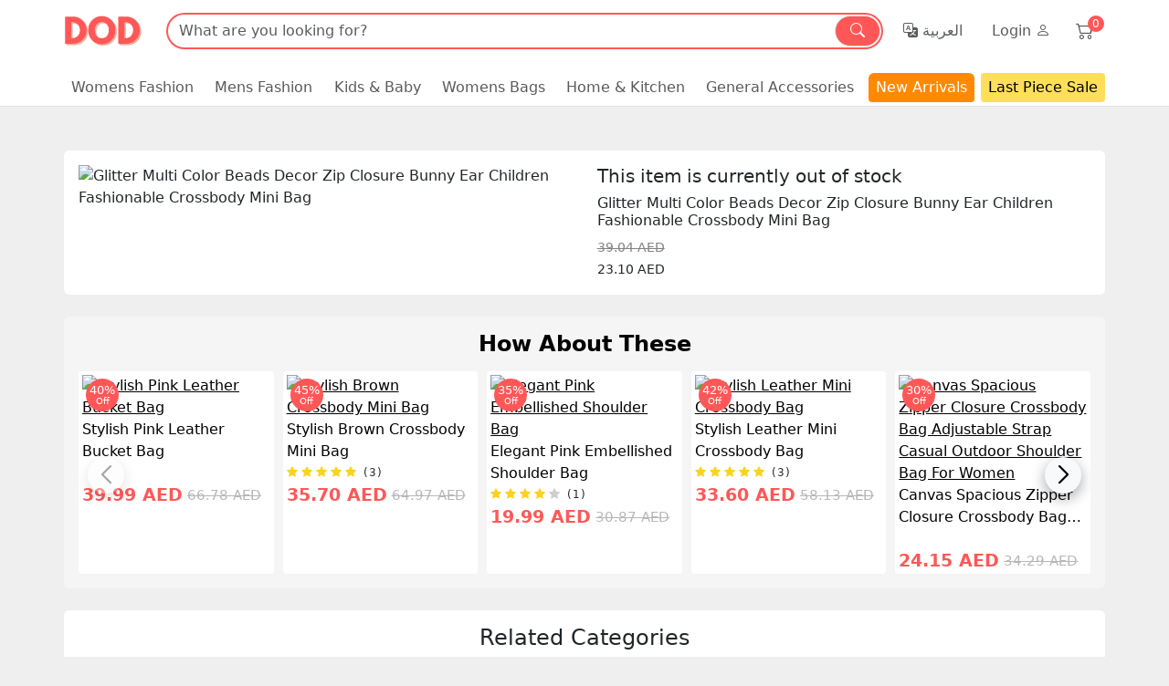

--- FILE ---
content_type: text/html; charset=utf-8
request_url: https://doduae.com/P177821E-glitter-multi-color-beads-decor-zip-closure-bunny-ear-children-fashionable-crossbody-mini-bag
body_size: 188324
content:
<!DOCTYPE html>
<html dir="ltr" class="ltr" lang="en">
<head>
    <meta charset="UTF-8" />
<meta name="p:domain_verify" content="bf71e728642d0e0a06d04d6855f3c0e7"/>
<meta name="robots" content="index, follow" />
    <meta name="viewport" content="width=device-width, initial-scale=1, maximum-scale=1, user-scalable=0"/>
            <link rel="preconnect" href="https://cdn.doduae.com/">
        <title></title>
    <base href="https://doduae.com/" />

<link href="https://doduae.com/index.php?route=product/product" rel="canonical" />	
            <meta http-equiv="X-UA-Compatible" content="IE=edge">
        <link href="https://doduae.com/image/catalog/icon/fvcon.gif" rel="icon" />
        <link href="https://doduae.com/image/catalog/icon/fvcon.gif" rel="apple-touch-icon" />            <link href="catalog/view/theme/desktop/stylesheet/stylesheet.css?240913" rel="stylesheet" />
        <link href="catalog/view/javascript/font-awesome/css/font-awesome.min.css?240913" rel="stylesheet" />
    	
	<link href="catalog/view/theme/desktop/stylesheet/bootstrap-icons.css?240913" rel="stylesheet" />
	<link rel="stylesheet" href="catalog/view/theme/desktop/plugins/sweetalert2/sweetalert2.min.css">

	<script src="catalog/view/theme/desktop/javascript/bootstrap.bundle.min.js"></script>
    <script type="text/javascript" src="catalog/view/theme/desktop/javascript/scripts.js?v=240913"></script>
    <script type="text/javascript" src="catalog/view/theme/desktop/plugins/sweetalert2/sweetalert2.min.js"></script>

    <link href="catalog/view/javascript/swiper/swiper-bundle.css" rel="stylesheet" />
    <script type="text/javascript" src="catalog/view/javascript/swiper/swiper-bundle.min.js"></script>
        
    <script>
  (function(i,s,o,g,r,a,m){i['GoogleAnalyticsObject']=r;i[r]=i[r]||function(){
  (i[r].q=i[r].q||[]).push(arguments)},i[r].l=1*new Date();a=s.createElement(o),
  m=s.getElementsByTagName(o)[0];a.async=1;a.src=g;m.parentNode.insertBefore(a,m)
  })(window,document,'script','//www.google-analytics.com/analytics.js','ga');

  ga('create', 'UA-63955796-1', 'auto');
  ga('require', 'GTM-5SDMT78');
  ga('send', 'pageview');

</script>

<!-- Global site tag (gtag.js) - Google Analytics -->
<script async src="https://www.googletagmanager.com/gtag/js?id=G-J26TE0SXJ2"></script>
<script>
  window.dataLayer = window.dataLayer || [];
  function gtag(){dataLayer.push(arguments);}
  gtag('js', new Date());

  gtag('config', 'G-J26TE0SXJ2');
</script>	<!-- Facebook Pixel Code -->
<script>
  !function(f,b,e,v,n,t,s)
  {if(f.fbq)return;n=f.fbq=function(){n.callMethod?
  n.callMethod.apply(n,arguments):n.queue.push(arguments)};
  if(!f._fbq)f._fbq=n;n.push=n;n.loaded=!0;n.version='2.0';
  n.queue=[];t=b.createElement(e);t.async=!0;
  t.src=v;s=b.getElementsByTagName(e)[0];
  s.parentNode.insertBefore(t,s)}(window, document,'script',
  'https://connect.facebook.net/en_US/fbevents.js');
  fbq('init', '577594257796638');
  fbq('track', 'PageView');
</script>
<!-- End Facebook Pixel Code -->
<noscript>
  <img height="1" width="1" 
  src="https://www.facebook.com/tr?id=577594257796638&ev=PageView&noscript=1"/>
</noscript>
<meta property="fb:pages" content="1263120483709523" />    
	<style "text/css">
.search-input-group{box-shadow:#ff5757 0 0 0 2px;}
.flash-sale2{ background : #ffffff;color: #000000;}
.flash-sale2 a span{color: #000000;}
.flash-sale2:hover,.flash-sale2:focus{ color: #000000;}
.promotion{ background : #ffde59; color: #000000;}
.promotion:hover,.promotion:focus{ color: #000000;}
.promotion a span{color: #000000;}
#pav-masshead{border-bottom: 2px solid #ff5757;}
#pav-masshead .inner a:hover{color: #ff5757;}
.pav-megamenu .dropdown:hover > a, .social-icons a:hover, .product-block .images a.wishlist:hover, .price_save, .fn-base-color, .steps ul li.active>i, .viewWishlist a i, .cart_wishlist a.backCart, .steps ul li.active i, .mfilter-ajax-loader-container i, .loginReg .btn.registerAc, .loginReg .btn.loginAc, #ajaxLoading, .beforLoad, .flashSale .col-fullwidth .product-meta .price_info .countdown i, .price_info .price span.price-new, .price_info .price span.special-price{color: #ff5757 !important;}
.pav-megamenu .navbar-nav > li.aligned-left .dropdown-menu{border-top: 3px solid #ff5757;}
.product-label span.product-label-special,.bg-custom-red,.btn-search, #saletag, .subscribe, .cart .btn-buy, .btn-primary, .btn-checkout, .dropdown-menu .btn-inverse, .steps ul li.active, #long_description .table-bordered tbody tr:nth-child(2n+3):hover, #long_description .table-bordered tbody tr:nth-child(2n+2):hover, #header-main .dropMenu li a:hover, .processssOrder, .orderInfo .status-steps li.active i, .hovicon.effect-1.sub-a:hover, .loginReg .btn, .pageInfo #content .pageTitle, #cart .heading span, .emptySec .continueShopping, .orderInfo .status-steps li.active span.line, .cart .btn-checkout, .xRadio.checked:after, .navHeader, .like_block a{background-color: #ff5757 !important;}
.product-detail .thumb a.zoomActive, .product-detail .thumb div.owl-item:hover a, .prompt-box, #collapse-checkout-option .form-group .form-control:hover, .cart_wishlist a.backCart i, .loginReg .modal-dialog, .xCheckbox.checked{border: 1px solid #ff5757;}
.pagination > .active > a, .pagination > .active > a:hover, .pagination > .active > a:focus, .pagination > .active > span, .pagination > .active > span:hover, .pagination > .active > span:focus, .pagination > li > a:hover, .pagination > li > a:focus, .pagination > li > span:hover, .pagination > li > span:focus{background-color: #ff5757;border-color: #ff5757;}
.prompt-arrow{border-color: transparent transparent #ff5757 transparent;}
#collapse-checkout-option .form-group .form-control:focus{border: 1px solid #ff5757;box-shadow: 0 0 10px #ff5757;}
.myaccount .panel-body .list-unstyled li a:hover, .viewWishlist a.active{border: 1px solid #ff5757;background: #ff5757;}
.processssOrder:before{border-color: transparent transparent #ff5757 transparent;}
.hovicon.effect-1:after{box-shadow: 0 0 0 1px #ff5757;}
.viewWishlist a{border: 1px solid #ff5757;color: #ff5757;}
.steps ul li.active:before{border-top: 2px dotted #ff5757;}
.arrow_1{border-left: 12px solid #ff5757;}
.tooltip.top .tooltip-arrow{border-top-color: #ff5757;}
.xCheckbox.checked{background-color: #ff5757;}
.counterdiv .panel-body, .shipping_options .radio-inline label .payment_discount, .btn-bundle-offers { background-color: #ff5757; }
#register-with-email, #button-login, #register-with-mobile, .sendSms, #button-sms-login, #login-with-mobile, #otp-code {background-color: #ff5757 !important;}
@media (min-width: 1300px) {
    .container{width: 1300px;}
}
    @media (min-width: 1300px) {
        .filterFixed {width: 1280px;}
    }
@media (max-width: 480px) {
    .cart_wishlist{border-top: 2px solid #ff5757;}
    .tabBtn.active{border-bottom: 2px solid #ff5757;color: #ff5757;}
}
</style>
<script type="text/javascript" src="catalog/view/javascript/ee_gtag_tracking.js?v=220526"></script>


<script src="catalog/view/javascript/fingerprint.min.js?v=4"></script>
<script src="https://www.gstatic.com/firebasejs/7.14.6/firebase-app.js"></script>
<script src="https://www.gstatic.com/firebasejs/7.14.6/firebase-messaging.js"></script>
<script src="catalog/view/javascript/firebase.min.js?v=3"></script>
</head>
<body class="main-menu-fixed product-product-177821  page-product layout-">
<script type="text/javascript">
	$(function(){
		$('body').delegate('.sidepromotion a','click',function(){
			if($(this).parent().hasClass('active')){
				$(this).parent().removeClass('active');
				$(this).parent().animate({right: '-558px'},100);
				$(this).find('i').removeClass('fa-angle-right').addClass('fa-angle-left');
			}else{
				$(this).parent().addClass('active');
				$(this).parent().animate({right: '0px'},100);
				$(this).find('i').removeClass('fa-angle-left').addClass('fa-angle-right');
			}
		});
	});
</script>
<div  class="row-offcanvas row-offcanvas-left">
    <div id="page">
        <div class="top_menu">
      <div class="container">
        <ul>
                  </ul>
      </div>
    </div>
        <section id="header-top" >
					                </div>
            </div>
            <!-- header -->
            <header>
<!-- Navbar -->
<nav class="navbar navbar-expand-md navbar-light bg-white p-0">
    <div class="container p-0">
<a href="https://doduae.com/" class="navbar-brand pt-0 fs-1"><svg id="logo-main" width="90" height="60" alt"logo"></a>
       <button
      class="navbar-toggler"
      type="button"
      data-bs-toggle="collapse"
      data-trigger="hover"
      data-bs-target=".navbars"
      aria-controls="navbarSupportedContent"
      aria-expanded="false"
      aria-label="Toggle navigation"
    >
       <span class="navbar-toggler-icon"></span>
    </button>
    
        <div class="collapse navbar-collapse navbars" id="navbarSupportedContent">
            <!-- Top Search bar -->
            <!-- <div class="d-flex"> -->
            <div class="col-md-6 col-lg-8 d-flex mx-2 m-auto flex-grow-1">
			  			  	  <div class=" search_block">
   <form method="GET" action="index.php" onSubmit="return false" class="input-group">
    	<div id="search0" class="input-group search-input-group rounded-pill">
    	    <input type="text" value="" size="35" autocomplete="off" placeholder="What are you looking for?" name="search" class="form-control bg-transparent rounded-pill border-0">
            <span class="input-group-text rounded-pill btn-search px-3 lh-sm" id="basic-addon1" style="margin:1px;"><i class="bi bi-search"></i></span>
    	</div>
	</form>
	<div class="clear clr"></div>
</div>
<script type="text/javascript">

/* Autocomplete */
(function($) {
	function Autocomplete1(element, options) {
		this.element = element;
		this.options = options;
		this.timer = null;
		this.items = new Array();

		$(element).attr('autocomplete', 'off');

		$(element).on('blur', $.proxy(this.blur, this));
		$(element).on('keydown', $.proxy(this.keydown, this));

		$(element).after('<ul class="dropdown-menu rounded-4 autosearch overflow-x-hidden overflow-y-auto"></ul>');
		$(element).siblings('ul.dropdown-menu').delegate('a', 'click', $.proxy(this.click, this));
	}

	Autocomplete1.prototype = {
		blur: function() {
			setTimeout(function(object) {
				object.hide();
			}, 200, this);
		},
		click: function(event) {
			event.preventDefault();
			value =  $( event.target ).closest( "a" ).attr("href");
			if (value) {
				window.location = value.replace(/&amp;/gi,'&');
			}
		},
		keydown: function(event) {
			switch(event.keyCode) {
				case 27: // escape
					this.hide();
					break;
				default:
					this.request();
					break;
			}
		},
		show: function() {
			var pos = $(this.element).position();

			$(this.element).siblings('ul.dropdown-menu').css({
				top: pos.top + $(this.element).outerHeight(),
				left: pos.left
			});

			$(this.element).siblings('ul.dropdown-menu').show();
		},
		hide: function() {
			$(this.element).siblings('ul.dropdown-menu').hide();
		},
		request: function() {
			clearTimeout(this.timer);

			this.timer = setTimeout(function(object) {
				object.options.source($(object.element).val(), $.proxy(object.response, object));
			}, 200, this);
		},
		response: function(json) {
			
			html = '';

			if (json.length) {
				for (i = 0; i < json.length; i++) {
					
					html += '<li class="dropdown-item">';
					html += '<div class="">';
					if(1) {
						html += '<a class="text-decoration-none d-block text-dark" href="https://doduae.com/search?search=' + json[i]['href'] + '"><span>' + json[i]['text'] + '</span></a>';
					} else {
						html += '<a class="text-decoration-none d-block text-dark" href="https://doduae.com/search&search=' + json[i]['href'] + '"><span>' + json[i]['text'] + '</span></a>';
					}
					html += '</div>';
					html += '</li>';
					
				}
			}
			if (html) {
				this.show();
			} else {
				this.hide();
			}
			$(this.element).siblings('ul.dropdown-menu').html(html);
		}
	};

	$.fn.autocomplete1 = function(option) {
		return this.each(function() {
			var data = $(this).data('autocomplete');
			if (!data) {
				data = new Autocomplete1(this, option);
				$(this).data('autocomplete', data);
			}
		});
	}
})(window.jQuery);
$(document).ready(function() {
	var selector = '#search0';
	var total = 0;
	
	$(selector).find('input[name=\'search\']').autocomplete1({
		delay: 500,
		source: function(request, response) {	
			if($.trim( request ).length != 0){
			var limit = 5;
            var searchServer = 1;
            if(searchServer){
              var func = 'es_search';
            } else {
              var func = 'autotagcomplete';
            }
			$.ajax({
				url: 'index.php?route=module/pavautosearch/'+func+'&limit='+limit+'&filter_name='+encodeURIComponent(request),
                dataType: 'json',
				success: function(json) {
					
					response($.map(json, function(item) {
						if($('.pavautosearch_result')){
							$('.pavautosearch_result').first().html("");
						}
						/*total = 0;
						if(item.total){
							total = item.total;
						}*/
						return {
							href:   item.href,
							text:    item.text
						}
					}));
				}
			});
			}
		}, 
	}); // End Autotagcomplete
 $('.btn-search').bind('click', function() {
		$(this).attr('disabled',true);
        url = 'https://doduae.com/search';
		
		var search = $('#search0 input[name=\'search\']').prop('value');
		if(1) {
			url += '?search=' + encodeURIComponent(search);
		} else {
			url += '&search=' + encodeURIComponent(search);
		}

		location = url;
	});

	$('#search0 input[name=\'search\']').bind('keydown', function(e) {
		if (e.keyCode == 13) {
        	$(this).attr('disabled',true);
			$('.btn-search').trigger('click');
		}
	});
});// End document.ready

</script>			  			    
		  </div>
		  <!-- Top right menu items -->
		  <div class="navbar-nav col-md-6 col-lg-4 justify-content-end custom-sm flex-grow-1 flex-shrink-0 flex-basis-0"> 
		    <!-- language -->
		    <div class="nav-item nav-link text-nowrap">
		    <span class="nav-link custom-link"><div class="languages">
<div class="pull-left">
<form action="https://doduae.com/index.php?route=common/language/language" method="post" enctype="multipart/form-data" id="language">
  
                      <a class="text-decoration-none text-muted" href="ar"><i class="bi bi-translate"></i> العربية</a>
       
  <input type="hidden" name="code" value="" />
  <input type="hidden" name="redirect" value="https://doduae.com/P177821E-glitter-multi-color-beads-decor-zip-closure-bunny-ear-children-fashionable-crossbody-mini-bag" />
</form>
</div>
</div>
</span>
		    </div>
		    <!-- -->
		      			     <!--Sign in btn-->
            <div class="nav-item nav-link text-nowrap">
		    <a class="nav-link custom-link" href="https://doduae.com/login">Login <!--/ Register --><i class="bi bi-person"></i></a>
		    </div>
			       
		    <div class="cart-top nav-link custom-link m-1 position-relative">
						<i class="bi bi-cart2 fs-20"></i>
						<div id="cart" class="btn-group btn-block position-absolute custom-badge">
    <div data-loading-text="Loading..." class="heading">
        <div class="cart-inner pull-right">
            <h4>Cart</h4>
            <span class="cart-total" id="cart-total">0 </span>
        </div>
    </div>
    <ul class="dropdown-menu dropdown-menu-end content">
      <li class="text-center">
        <i class="bi bi-emoji-frown text-muted font-40"></i>
      <p class="text-center">Your shopping cart is empty!</p>
    </li>
  </ul>

</div>
<script>
//Jquery Outside Ckick Function
(function(e){
/*Outside Click Reset Plugin*/e.fn.outside=function(t,n){return this.each(function(){
	var r=e(this),i=this;e(document).bind(t,function s(r){if(r.target!==i&&!e.contains(i,r.target)){n.apply(i,[r]);if(!i.parentNode)e(document.body).unbind(t,s)}})})}
})(jQuery);

$('body').delegate('.cartOverly','click',function(){
    $('html').removeClass('no-scroll');
    $(this).removeClass('active');
});
//Call Function
$('body').delegate('.cartOverly','click',function(){
    $('html').removeClass('no-scroll');
    $(this).removeClass('active');
});
</script>					<script type="text/javascript">
						if ($(window).width() > 600) {
						    $('body').delegate('.cart-top','click',function(e){
                              e.stopPropagation();
                              $(this).find('ul.dropdown-menu').slideToggle(0);
                            });

                            $('.cart-top ul.dropdown-menu').on('click', function(e){
                                e.stopPropagation();
                            });

                            $('body').on('click', function(){
                            $('.cart-top ul.dropdown-menu').hide();
                            });
						}
					</script>
				</div>
					  </div>
	
        </div>
       <!-- -->
    </div>
</nav>
<!--navbar -->
<div class="cartOverly"></div>
<!-------------------------------------------------final -->
<nav class="navbar navbar-expand-md navbar-light bg-white pb-0 border-bottom">
    <div class="container nav-text-fluid ps-0 pe-0">
        <div class="collapse navbar-collapse navbars" id="navbarNav">
            <ul class="navbar-nav justify-content-between w-100 bottom-nav-custom fw-500">
                        <li class="nav-item dropdown">
                <a class="nav-link custom-link rounded-top" href="https://doduae.com/C421E-women" role="button" aria-expanded="false">Womens Fashion</a>
                <ul class="dropdown-menu">
                                                                        <li class="dropdown">
                                <a class="dropdown-item d-flex align-items-center justify-content-between" href="https://doduae.com/C421E-women/C133E-clothing">Clothing<i class="bi bi-caret-right-fill font-12"></i></a>
                                <ul class="dropdown-menu dropdown-menu-right" style="">
                                                                            <li>
                                            <a class="dropdown-item" href="https://doduae.com/C421E-women/C134E-dresses">Dresses</a>
                                        </li>
                                                                            <li>
                                            <a class="dropdown-item" href="https://doduae.com/C421E-women/C136E-tops">Tops &amp; T-Shirts</a>
                                        </li>
                                                                            <li>
                                            <a class="dropdown-item" href="https://doduae.com/C421E-women/C303E-bottoms">Bottoms</a>
                                        </li>
                                                                            <li>
                                            <a class="dropdown-item" href="https://doduae.com/C421E-women/C288E-t-shirts">T-Shirts</a>
                                        </li>
                                                                            <li>
                                            <a class="dropdown-item" href="https://doduae.com/C421E-women/C388E-pajamas">Pajamas &amp; Sleepwear</a>
                                        </li>
                                                                            <li>
                                            <a class="dropdown-item" href="https://doduae.com/C421E-women/C371E-clothing-sets">Clothing Sets</a>
                                        </li>
                                                                            <li>
                                            <a class="dropdown-item" href="https://doduae.com/C421E-women/C396E-skirts">Skirts</a>
                                        </li>
                                                                            <li>
                                            <a class="dropdown-item" href="https://doduae.com/C421E-women/C399E-hoodies-and-sweatshirts">Hoodies &amp; Sweatshirts</a>
                                        </li>
                                                                            <li>
                                            <a class="dropdown-item" href="https://doduae.com/C421E-women/C359E-jackets-and-cardigans">Jackets &amp; Cardigans</a>
                                        </li>
                                                                            <li>
                                            <a class="dropdown-item" href="https://doduae.com/C421E-women/C484E-traditional-wear">Traditional Wear</a>
                                        </li>
                                                                    </ul>
                            </li>
                                                                                                <li class="dropdown">
                                <a class="dropdown-item d-flex align-items-center justify-content-between" href="https://doduae.com/C421E-women/C294E-shoes">Womens Shoes<i class="bi bi-caret-right-fill font-12"></i></a>
                                <ul class="dropdown-menu dropdown-menu-right" style="">
                                                                            <li>
                                            <a class="dropdown-item" href="https://doduae.com/C421E-women/C299E-sneakers">Sneakers</a>
                                        </li>
                                                                            <li>
                                            <a class="dropdown-item" href="https://doduae.com/C421E-women/C342E-slippers">Slippers</a>
                                        </li>
                                                                            <li>
                                            <a class="dropdown-item" href="https://doduae.com/C421E-women/C298E-sandals">Sandals</a>
                                        </li>
                                                                            <li>
                                            <a class="dropdown-item" href="https://doduae.com/C421E-women/C301E-heels">Heels</a>
                                        </li>
                                                                            <li>
                                            <a class="dropdown-item" href="https://doduae.com/C421E-women/C300E-flats">Flats</a>
                                        </li>
                                                                            <li>
                                            <a class="dropdown-item" href="https://doduae.com/C421E-women/C372E-boots">Boots</a>
                                        </li>
                                                                            <li>
                                            <a class="dropdown-item" href="https://doduae.com/C421E-women/C482E-mules-and-clogs">Mules &amp; Clogs</a>
                                        </li>
                                                                            <li>
                                            <a class="dropdown-item" href="https://doduae.com/C421E-women/C483E-platform-and-wedges">Platform &amp; Wedges</a>
                                        </li>
                                                                    </ul>
                            </li>
                                                                                                <li class="dropdown">
                                <a class="dropdown-item d-flex align-items-center justify-content-between" href="https://doduae.com/C421E-women/C138E-lingerie">Lingerie &amp; Swimwear<i class="bi bi-caret-right-fill font-12"></i></a>
                                <ul class="dropdown-menu dropdown-menu-right" style="">
                                                                            <li>
                                            <a class="dropdown-item" href="https://doduae.com/C421E-women/C350E-bras">Bras</a>
                                        </li>
                                                                            <li>
                                            <a class="dropdown-item" href="https://doduae.com/C421E-women/C351E-underwear">Underwear</a>
                                        </li>
                                                                            <li>
                                            <a class="dropdown-item" href="https://doduae.com/C421E-women/C352E-nightwear">Nightwear</a>
                                        </li>
                                                                            <li>
                                            <a class="dropdown-item" href="https://doduae.com/C421E-women/C305E-lingerie-sets">Lingerie Sets</a>
                                        </li>
                                                                            <li>
                                            <a class="dropdown-item" href="https://doduae.com/C421E-women/C354E-bodysuits">Bodysuits</a>
                                        </li>
                                                                            <li>
                                            <a class="dropdown-item" href="https://doduae.com/C421E-women/C353E-corsets">Corsets</a>
                                        </li>
                                                                            <li>
                                            <a class="dropdown-item" href="https://doduae.com/C421E-women/C357E-swimwear">Swimwear</a>
                                        </li>
                                                                    </ul>
                            </li>
                                                                                                <li class="dropdown">
                                <a class="dropdown-item d-flex align-items-center justify-content-between" href="https://doduae.com/C421E-women/C119E-beauty-and-care">Beauty &amp; Makeup<i class="bi bi-caret-right-fill font-12"></i></a>
                                <ul class="dropdown-menu dropdown-menu-right" style="">
                                                                            <li>
                                            <a class="dropdown-item" href="https://doduae.com/C421E-women/C312E-brushes-and-tools">Brushes &amp; Tools</a>
                                        </li>
                                                                            <li>
                                            <a class="dropdown-item" href="https://doduae.com/C421E-women/C369E-eyes">Eyes</a>
                                        </li>
                                                                            <li>
                                            <a class="dropdown-item" href="https://doduae.com/C421E-women/C392E-face">Face</a>
                                        </li>
                                                                            <li>
                                            <a class="dropdown-item" href="https://doduae.com/C421E-women/C368E-lips">Lips</a>
                                        </li>
                                                                            <li>
                                            <a class="dropdown-item" href="https://doduae.com/C421E-women/C234E-nails">Nails</a>
                                        </li>
                                                                            <li>
                                            <a class="dropdown-item" href="https://doduae.com/C421E-women/C385E-fragrances">Fragrances</a>
                                        </li>
                                                                            <li>
                                            <a class="dropdown-item" href="https://doduae.com/C421E-women/C393E-personal-care">Personal Care</a>
                                        </li>
                                                                            <li>
                                            <a class="dropdown-item" href="https://doduae.com/C421E-women/C398E-organizers-and-bags">Organizers &amp; Bags</a>
                                        </li>
                                                                    </ul>
                            </li>
                                                                                                <li class="dropdown">
                                <a class="dropdown-item d-flex align-items-center justify-content-between" href="https://doduae.com/C421E-women/C117E-jewelry"> Fashion Jewelry<i class="bi bi-caret-right-fill font-12"></i></a>
                                <ul class="dropdown-menu dropdown-menu-right" style="">
                                                                            <li>
                                            <a class="dropdown-item" href="https://doduae.com/C421E-women/C306E-anklets">Anklets</a>
                                        </li>
                                                                            <li>
                                            <a class="dropdown-item" href="https://doduae.com/C421E-women/C244E-bracelets">Bracelets</a>
                                        </li>
                                                                            <li>
                                            <a class="dropdown-item" href="https://doduae.com/C421E-women/C243E-earrings">Earrings</a>
                                        </li>
                                                                            <li>
                                            <a class="dropdown-item" href="https://doduae.com/C421E-women/C245E-necklaces">Necklaces</a>
                                        </li>
                                                                            <li>
                                            <a class="dropdown-item" href="https://doduae.com/C421E-women/C246E-rings">Rings</a>
                                        </li>
                                                                    </ul>
                            </li>
                                                                                                <li class="dropdown">
                                <a class="dropdown-item d-flex align-items-center justify-content-between" href="https://doduae.com/C421E-women/C295E-women-accessories">Accessories<i class="bi bi-caret-right-fill font-12"></i></a>
                                <ul class="dropdown-menu dropdown-menu-right" style="">
                                                                            <li>
                                            <a class="dropdown-item" href="https://doduae.com/C421E-women/C313E-clothing-accessories">Clothing Accessories</a>
                                        </li>
                                                                            <li>
                                            <a class="dropdown-item" href="https://doduae.com/C421E-women/C349E-hair-accessories">Hair Accessories</a>
                                        </li>
                                                                            <li>
                                            <a class="dropdown-item" href="https://doduae.com/C421E-women/C397E-footwear-accessories">Footwear Accessories</a>
                                        </li>
                                                                            <li>
                                            <a class="dropdown-item" href="https://doduae.com/C421E-women/C412E-sports-accessories">Sports Accessories</a>
                                        </li>
                                                                            <li>
                                            <a class="dropdown-item" href="https://doduae.com/C421E-women/C382E-glasses-and-eye-wear">Glasses &amp; eye-wear</a>
                                        </li>
                                                                            <li>
                                            <a class="dropdown-item" href="https://doduae.com/C421E-women/C384E-watches">Watches</a>
                                        </li>
                                                                            <li>
                                            <a class="dropdown-item" href="https://doduae.com/C421E-women/C464E-body-arts">Body Arts</a>
                                        </li>
                                                                    </ul>
                            </li>
                                                            </ul>
            </li>
                                <li class="nav-item dropdown">
                <a class="nav-link custom-link rounded-top" href="https://doduae.com/C390E-men" role="button" aria-expanded="false">Mens Fashion</a>
                <ul class="dropdown-menu">
                                                                        <li class="dropdown">
                                <a class="dropdown-item d-flex align-items-center justify-content-between" href="https://doduae.com/C390E-men/C407E-clothing">Clothing<i class="bi bi-caret-right-fill font-12"></i></a>
                                <ul class="dropdown-menu dropdown-menu-right" style="">
                                                                            <li>
                                            <a class="dropdown-item" href="https://doduae.com/C390E-men/C420E-shirts">Shirts</a>
                                        </li>
                                                                            <li>
                                            <a class="dropdown-item" href="https://doduae.com/C390E-men/C425E-bottoms">Bottoms</a>
                                        </li>
                                                                            <li>
                                            <a class="dropdown-item" href="https://doduae.com/C390E-men/C427E-hoodies-and-sweatshirts">Hoodies &amp; Sweatshirts</a>
                                        </li>
                                                                            <li>
                                            <a class="dropdown-item" href="https://doduae.com/C390E-men/C428E-jackets-and-cardigans">Jackets And Cardigans</a>
                                        </li>
                                                                            <li>
                                            <a class="dropdown-item" href="https://doduae.com/C390E-men/C426E-underwear">Underwear</a>
                                        </li>
                                                                            <li>
                                            <a class="dropdown-item" href="https://doduae.com/C390E-men/C474E-clothing-set">Clothing Set</a>
                                        </li>
                                                                            <li>
                                            <a class="dropdown-item" href="https://doduae.com/C390E-men/C475E-pajamas">Pajamas</a>
                                        </li>
                                                                    </ul>
                            </li>
                                                                                                <li class="dropdown">
                                <a class="dropdown-item d-flex align-items-center justify-content-between" href="https://doduae.com/C390E-men/C406E-shoes">Shoes<i class="bi bi-caret-right-fill font-12"></i></a>
                                <ul class="dropdown-menu dropdown-menu-right" style="">
                                                                            <li>
                                            <a class="dropdown-item" href="https://doduae.com/C390E-men/C429E-boots">Mens Boots</a>
                                        </li>
                                                                            <li>
                                            <a class="dropdown-item" href="https://doduae.com/C390E-men/C430E-flats">Mens Flats &amp; Slip-ons</a>
                                        </li>
                                                                            <li>
                                            <a class="dropdown-item" href="https://doduae.com/C390E-men/C431E-sandals">Mens Sandals</a>
                                        </li>
                                                                            <li>
                                            <a class="dropdown-item" href="https://doduae.com/C390E-men/C432E-slippers">Mens Slippers</a>
                                        </li>
                                                                            <li>
                                            <a class="dropdown-item" href="https://doduae.com/C390E-men/C433E-sneakers">Mens Sneakers</a>
                                        </li>
                                                                    </ul>
                            </li>
                                                                                                <li><a class="dropdown-item" href="https://doduae.com/C390E-men/C423E-personal-care">Personal care</a></li>
                                                                                                <li class="dropdown">
                                <a class="dropdown-item d-flex align-items-center justify-content-between" href="https://doduae.com/C390E-men/C408E-men-accessories">Men Accessories<i class="bi bi-caret-right-fill font-12"></i></a>
                                <ul class="dropdown-menu dropdown-menu-right" style="">
                                                                            <li>
                                            <a class="dropdown-item" href="https://doduae.com/C390E-men/C481E-fragrances">Fragrances</a>
                                        </li>
                                                                            <li>
                                            <a class="dropdown-item" href="https://doduae.com/C390E-men/C435E-belts">Belts</a>
                                        </li>
                                                                            <li>
                                            <a class="dropdown-item" href="https://doduae.com/C390E-men/C439E-glasses-and-eye-wear">Glasses &amp; eye-wear</a>
                                        </li>
                                                                            <li>
                                            <a class="dropdown-item" href="https://doduae.com/C390E-men/C436E-headwear-and-accessories">Headwear &amp; Accessories</a>
                                        </li>
                                                                            <li>
                                            <a class="dropdown-item" href="https://doduae.com/C390E-men/C437E-footwear-accessories">Footwear Accessories</a>
                                        </li>
                                                                            <li>
                                            <a class="dropdown-item" href="https://doduae.com/C390E-men/C438E-sports-accessories">Sports Accessories</a>
                                        </li>
                                                                            <li>
                                            <a class="dropdown-item" href="https://doduae.com/C390E-men/C440E-jewelry-and-watches">jewelry &amp; Watches</a>
                                        </li>
                                                                    </ul>
                            </li>
                                                            </ul>
            </li>
                                <li class="nav-item dropdown">
                <a class="nav-link custom-link rounded-top" href="https://doduae.com/C360E-kids" role="button" aria-expanded="false">Kids &amp; Baby</a>
                <ul class="dropdown-menu">
                                                                        <li class="dropdown">
                                <a class="dropdown-item d-flex align-items-center justify-content-between" href="https://doduae.com/C360E-kids/C361E-clothing">Clothing<i class="bi bi-caret-right-fill font-12"></i></a>
                                <ul class="dropdown-menu dropdown-menu-right" style="">
                                                                            <li>
                                            <a class="dropdown-item" href="https://doduae.com/C360E-kids/C453E-dresses">Dresses</a>
                                        </li>
                                                                            <li>
                                            <a class="dropdown-item" href="https://doduae.com/C360E-kids/C455E-tops">Tops</a>
                                        </li>
                                                                            <li>
                                            <a class="dropdown-item" href="https://doduae.com/C360E-kids/C456E-jumpsuits-onesies">Jumpsuits (Onesies)</a>
                                        </li>
                                                                            <li>
                                            <a class="dropdown-item" href="https://doduae.com/C360E-kids/C454E-bottoms">Bottoms</a>
                                        </li>
                                                                            <li>
                                            <a class="dropdown-item" href="https://doduae.com/C360E-kids/C465E-clothing-set">Clothing set</a>
                                        </li>
                                                                            <li>
                                            <a class="dropdown-item" href="https://doduae.com/C360E-kids/C463E-outerwear">Outerwear</a>
                                        </li>
                                                                            <li>
                                            <a class="dropdown-item" href="https://doduae.com/C360E-kids/C457E-pajamas">Pajamas</a>
                                        </li>
                                                                    </ul>
                            </li>
                                                                                                <li class="dropdown">
                                <a class="dropdown-item d-flex align-items-center justify-content-between" href="https://doduae.com/C360E-kids/C362E-shoes">Shoes<i class="bi bi-caret-right-fill font-12"></i></a>
                                <ul class="dropdown-menu dropdown-menu-right" style="">
                                                                            <li>
                                            <a class="dropdown-item" href="https://doduae.com/C360E-kids/C458E-boots">Boots</a>
                                        </li>
                                                                            <li>
                                            <a class="dropdown-item" href="https://doduae.com/C360E-kids/C459E-flats">Flats</a>
                                        </li>
                                                                            <li>
                                            <a class="dropdown-item" href="https://doduae.com/C360E-kids/C460E-sandals">Sandals</a>
                                        </li>
                                                                            <li>
                                            <a class="dropdown-item" href="https://doduae.com/C360E-kids/C461E-slippers">Slippers</a>
                                        </li>
                                                                            <li>
                                            <a class="dropdown-item" href="https://doduae.com/C360E-kids/C462E-sneakers">Sneakers</a>
                                        </li>
                                                                    </ul>
                            </li>
                                                                                                <li><a class="dropdown-item" href="https://doduae.com/C360E-kids/C367E-toys-and-games">Toys &amp; Games</a></li>
                                                                                                <li><a class="dropdown-item" href="https://doduae.com/C360E-kids/C476E-baby-care-and-feeding">Baby Care &amp; Feeding</a></li>
                                                                                                <li class="dropdown">
                                <a class="dropdown-item d-flex align-items-center justify-content-between" href="https://doduae.com/C360E-kids/C363E-kids-accessories">Kids Accessories<i class="bi bi-caret-right-fill font-12"></i></a>
                                <ul class="dropdown-menu dropdown-menu-right" style="">
                                                                            <li>
                                            <a class="dropdown-item" href="https://doduae.com/C360E-kids/C477E-kids-socks-and-stockings">Kids Socks &amp; Stockings</a>
                                        </li>
                                                                            <li>
                                            <a class="dropdown-item" href="https://doduae.com/C360E-kids/C446E-glasses-and-eye-wear">Glasses &amp; eye-wear</a>
                                        </li>
                                                                            <li>
                                            <a class="dropdown-item" href="https://doduae.com/C360E-kids/C447E-gloves">Gloves</a>
                                        </li>
                                                                            <li>
                                            <a class="dropdown-item" href="https://doduae.com/C360E-kids/C448E-headwear-and-accessories">Headwear &amp; Accessories</a>
                                        </li>
                                                                            <li>
                                            <a class="dropdown-item" href="https://doduae.com/C360E-kids/C450E-bottles-and-lunch-boxes">Bottles &amp; Lunch Boxes</a>
                                        </li>
                                                                            <li>
                                            <a class="dropdown-item" href="https://doduae.com/C360E-kids/C366E-jewelry-and-watches">jewelry &amp; Watches</a>
                                        </li>
                                                                            <li>
                                            <a class="dropdown-item" href="https://doduae.com/C360E-kids/C478E-kids-sports-and-fitness">Kids Sports &amp; Fitness</a>
                                        </li>
                                                                    </ul>
                            </li>
                                                            </ul>
            </li>
                                <li class="nav-item dropdown">
                <a class="nav-link custom-link rounded-top" href="https://doduae.com/C122E-bags" role="button" aria-expanded="false">Womens Bags</a>
                <ul class="dropdown-menu">
                                                                        <li><a class="dropdown-item" href="https://doduae.com/C122E-bags/C479E-crossbody-bags">Crossbody Bags</a></li>
                                                                                                <li><a class="dropdown-item" href="https://doduae.com/C122E-bags/C198E-backpacks">Backpacks</a></li>
                                                                                                <li><a class="dropdown-item" href="https://doduae.com/C122E-bags/C326E-bags-set">Handbag Sets</a></li>
                                                                                                <li><a class="dropdown-item" href="https://doduae.com/C122E-bags/C206E-handbags">Handbags</a></li>
                                                                                                <li><a class="dropdown-item" href="https://doduae.com/C122E-bags/C324E-shoulder-bags">Shoulder Bags</a></li>
                                                                                                <li><a class="dropdown-item" href="https://doduae.com/C122E-bags/C387E-tote-bags">Tote Bags</a></li>
                                                                                                <li><a class="dropdown-item" href="https://doduae.com/C122E-bags/C321E-travel-bags">Travel Bags</a></li>
                                                                                                <li><a class="dropdown-item" href="https://doduae.com/C122E-bags/C208E-wallets">Wallets &amp; Purses</a></li>
                                                            </ul>
            </li>
                                <li class="nav-item dropdown">
                <a class="nav-link custom-link rounded-top" href="https://doduae.com/C315E-home-and-kitchen" role="button" aria-expanded="false">Home &amp; Kitchen</a>
                <ul class="dropdown-menu">
                                                                        <li><a class="dropdown-item" href="https://doduae.com/C315E-home-and-kitchen/C296E-electronics">Electronics</a></li>
                                                                                                <li><a class="dropdown-item" href="https://doduae.com/C315E-home-and-kitchen/C358E-home-decor">Home Decor</a></li>
                                                                                                <li><a class="dropdown-item" href="https://doduae.com/C315E-home-and-kitchen/C319E-bedding">Bedding</a></li>
                                                                                                <li><a class="dropdown-item" href="https://doduae.com/C315E-home-and-kitchen/C370E-bathroom-essentials">Bathroom Essentials</a></li>
                                                                                                <li><a class="dropdown-item" href="https://doduae.com/C315E-home-and-kitchen/C320E-household">Household</a></li>
                                                                                                <li><a class="dropdown-item" href="https://doduae.com/C315E-home-and-kitchen/C344E-storage-and-living">Storage And Living</a></li>
                                                                                                <li><a class="dropdown-item" href="https://doduae.com/C315E-home-and-kitchen/C389E-event-and-party-supplies">Event And Party Supplies</a></li>
                                                                                                <li><a class="dropdown-item" href="https://doduae.com/C315E-home-and-kitchen/C386E-pet-supplies">Pet Supplies</a></li>
                                                                                                <li><a class="dropdown-item" href="https://doduae.com/C315E-home-and-kitchen/C467E-kitchenware">Kitchenware</a></li>
                                                                                                <li><a class="dropdown-item" href="https://doduae.com/C315E-home-and-kitchen/C468E-food-processors">Food processors</a></li>
                                                            </ul>
            </li>
                                <li class="nav-item dropdown">
                <a class="nav-link custom-link rounded-top" href="https://doduae.com/C434E-accessories" role="button" aria-expanded="false">General Accessories</a>
                <ul class="dropdown-menu">
                                                                        <li><a class="dropdown-item" href="https://doduae.com/C434E-accessories/C442E-pc-and-laptop-accessories">PC &amp; Laptop Accessories</a></li>
                                                                                                <li><a class="dropdown-item" href="https://doduae.com/C434E-accessories/C381E-mobile-and-photography-accessories">Mobile &amp; Photography Accessories</a></li>
                                                                                                <li><a class="dropdown-item" href="https://doduae.com/C434E-accessories/C443E-gaming-accessories">Gaming Accessories</a></li>
                                                                                                <li><a class="dropdown-item" href="https://doduae.com/C434E-accessories/C405E-cleaning-accessories">Cleaning Accessories</a></li>
                                                                                                <li><a class="dropdown-item" href="https://doduae.com/C434E-accessories/C445E-car-accessories">Car Accessories</a></li>
                                                                                                <li><a class="dropdown-item" href="https://doduae.com/C434E-accessories/C391E-stationery">Stationery</a></li>
                                                            </ul>
            </li>
                                <li class="nav-item ps-0">
                <a href="https://doduae.com/C57E-new-arrivals" class="nav-link custom-link ps-0 rounded-top">
                    New Arrivals                </a>
            </li>
                    <li class="nav-item">
        <a href="https://doduae.com/promotion" class="nav-link rounded-1 promotion py-1 mt-1">Last Piece Sale</a>
    </li>
</ul>
        </div>
    </div>
</nav>
</header>
<!----------------------------------------------------Bottom nav-->
<!-- Modal -->
<div class="modal fade loginReg" id="exampleModal" tabindex="-1" role="dialog" aria-labelledby="exampleModalLabel" aria-hidden="true">
  <div class="modal-dialog" role="document">
    <div class="modal-content">
    	<button type="button" class="close" data-bs-dismiss="modal" aria-label="Close">
          <span aria-hidden="true">&times;</span>
        </button>
      	<div class="modal-body popupsignin">
		</div>
		<div id="ajaxLoading"><i class="fa fa-circle-o-notch fa-spin fa-3x fa-fw" aria-hidden="true"></i></div>
      </div>
    </div>
  </div>

<script type="text/javascript">
$('a.nav-link:contains("New Arrivals")').removeClass('ps-0').addClass('nav-link rounded-1 py-1 mt-1').css({'background-color' : '#ff8900','color' : '#ffffff' })
$('body').delegate('#Settingpop a','click',function(){
		$.ajax({
		    url: 'index.php?route=account/login/signin',
		    type: "POST",
		    dataType: 'html',
		    beforeSend: function() {
		    	$('#ajaxLoading').show();
		    },
		    complete: function() {
		    	$('#ajaxLoading').hide();
		    },
		    success: function(html) {
		      if(!$('.popupsignin').find('div').hasClass('loginArea')){
					$('.popupsignin').html(html);
				}else{
					
				}     
		    }
		});
	});

(function(e){
/*Outside Click Reset Plugin*/e.fn.outside=function(t,n){return this.each(function(){
	var r=e(this),i=this;e(document).bind(t,function s(r){if(r.target!==i&&!e.contains(i,r.target)){n.apply(i,[r]);if(!i.parentNode)e(document.body).unbind(t,s)}})})}
})(jQuery);
$(function(){
	$('.searchIcon').click(function(){
		$('.searchCol').fadeIn();
	});
	$('.closeBtn').click(function(){
		$('.searchCol').fadeOut();
	});
	$('.drop-menu').on('click',function(e){
		var tgt = $(this).data("ref"), slctd = $(this);
		$(e.target).toggleClass('active');
		$(tgt).toggle(0);
		$(tgt).find("li").on("click",function(){			
			var tgt2 = $(this);
			$(tgt2).addClass("active").siblings().removeClass("active");
			slctd.removeClass('active');
			$(tgt).hide(0);
		});
		slctd.parent().outside('click',function(){
			slctd.removeClass('active');
			$(tgt).hide(0);
		});
	});
});
</script>            <!-- /header -->
        </section>
        <!-- sys-notification -->
        <div id="sys-notification">
            <div class="container">
                <div id="notification"></div>
            </div>
        </div>
        <!-- /sys-notification -->

        
                
<div class="container my-5">
    
	<div class="card border-0 rounded-10 mb-3">
		<div class="card-body">
			<div class="row g-3">
				<div class="col-12 d-flex justify-content-start">
					<img itemprop="image" class="img-fluid rounded me-3" src="https://cdn.doduae.com/image/cache/catalog/products/177821/177821_5032106262124_0-100x100.webp" alt="Glitter Multi Color Beads Decor Zip Closure Bunny Ear Children Fashionable Crossbody Mini Bag" />
					<div itemprop="availability">
						<h5>This item is currently out of stock</h5>
						<h6 class="max-2-line">Glitter Multi Color Beads Decor Zip Closure Bunny Ear Children Fashionable Crossbody Mini Bag</h6>
						<div itemtype="http://schema.org/Offer" itemscope itemprop="offers">
							<span style="text-decoration: line-through; color: #828282; font-size:14px">39.04 AED</span><br/>
							<span style="font-size:14px">23.10 AED</span>
														<meta content="39.04" itemprop="price">
																					<meta content="23.10" itemprop="price">
														<meta content="AED" itemprop="priceCurrency">
						</div>
					</div>
				</div>
			</div>
		</div>
	</div>
	    <div id="similar-products" class="rounded my-4 hidden" style="background: #f5f5f5;height:fit-content;">
        <div class="p-3 position-relative">
            <h2 class="text-center mb-3" style="font-size: 24px;color: #000000;font-weight: 600">How About These</h2>
            <div class="swiper position-relative" id="similerProduct">
                <div class="d-none d-flex justify-content-center module-spinner position-absolute align-items-center" id="similar-loading">
                    <div class="spinner-border" role="status">
                        <span class="visually-hidden">Loading...</span>
                    </div>
                </div>
                <div class="swiper-wrapper">
                                           <div class="swiper-slide bg-white p-1 rounded-1 h-auto">
                                                            <div id="saletag" style="background: #ff9747;">40% <br /><span style="font-size: 6px;">Off</span></div>
                                                        <div><a href="https://doduae.com/P195062E-stylish-pink-leather-bucket-bag"><img class="img-fluid w-100" src="https://cdn.doduae.com/image/cache/catalog/products/195062/195062_7498404727155_5-600x600.webp" alt="Stylish Pink Leather Bucket Bag" title="Stylish Pink Leather Bucket Bag" /></a></div>
                            <div class="product-meta">
                                                                    <a class="max-2-line text-decoration-none" title="Stylish Pink Leather Bucket Bag" href="https://doduae.com/P195062E-stylish-pink-leather-bucket-bag">Stylish Pink Leather Bucket Bag</a>
                                                                 <div>
                                                                                                                <div class="rating invisible">
                                            <i class="fa fa-star rating-color"></i>
                                        </div>
                                                                  </div>
                				<div class="clearfix price_info">
                					                    					<div class="price clearfix d-flex flex-wrap">
                    						                    						    <span class="price-new" style="font-size:19px;font-weight:800;">39.99 AED</span>
                    						    <span class="price-old" style="font-size:15px;">66.78 AED</span>
                    						                    						<meta content="AED" itemprop="priceCurrency">
                    					</div>
                					                				</div>
                            </div>
                        </div>
                                           <div class="swiper-slide bg-white p-1 rounded-1 h-auto">
                                                            <div id="saletag" style="background: #ff9747;">45% <br /><span style="font-size: 6px;">Off</span></div>
                                                        <div><a href="https://doduae.com/P187941E-stylish-brown-crossbody-mini-bag"><img class="img-fluid w-100" src="https://cdn.doduae.com/image/cache/catalog/products/187941/187941_2741744419251_0-600x600.webp" alt="Stylish Brown Crossbody Mini Bag" title="Stylish Brown Crossbody Mini Bag" /></a></div>
                            <div class="product-meta">
                                                                    <a class="max-2-line text-decoration-none" title="Stylish Brown Crossbody Mini Bag" href="https://doduae.com/P187941E-stylish-brown-crossbody-mini-bag">Stylish Brown Crossbody Mini Bag</a>
                                                                 <div>
                                                                           <div class="rating">
                                                                                                                                                <i class="fa fa-star"></i>
                                                </span>
                                                                                                                                                                                                <i class="fa fa-star"></i>
                                                </span>
                                                                                                                                                                                                <i class="fa fa-star"></i>
                                                </span>
                                                                                                                                                                                                <i class="fa fa-star"></i>
                                                </span>
                                                                                                                                                                                                <i class="fa fa-star"></i>
                                                </span>
                                                                                                                                                                                                            <small class="total-reviews mx-1">(3)</small>
                                                                                                </div>
                                                                                                        </div>
                				<div class="clearfix price_info">
                					                    					<div class="price clearfix d-flex flex-wrap">
                    						                    						    <span class="price-new" style="font-size:19px;font-weight:800;">35.70 AED</span>
                    						    <span class="price-old" style="font-size:15px;">64.97 AED</span>
                    						                    						<meta content="AED" itemprop="priceCurrency">
                    					</div>
                					                				</div>
                            </div>
                        </div>
                                           <div class="swiper-slide bg-white p-1 rounded-1 h-auto">
                                                            <div id="saletag" style="background: #ff9747;">35% <br /><span style="font-size: 6px;">Off</span></div>
                                                        <div><a href="https://doduae.com/P164439E-pink-shiny-diamond-shoulder-bag-large-capacity-pu-leather"><img class="img-fluid w-100" src="https://cdn.doduae.com/image/cache/catalog/products/164439/164439_7797720996289_blob-600x600.webp" alt="Elegant Pink Embellished Shoulder Bag" title="Elegant Pink Embellished Shoulder Bag" /></a></div>
                            <div class="product-meta">
                                                                    <a class="max-2-line text-decoration-none" title="Elegant Pink Embellished Shoulder Bag" href="https://doduae.com/P164439E-pink-shiny-diamond-shoulder-bag-large-capacity-pu-leather">Elegant Pink Embellished Shoulder Bag</a>
                                                                 <div>
                                                                           <div class="rating">
                                                                                                                                                <i class="fa fa-star"></i>
                                                </span>
                                                                                                                                                                                                <i class="fa fa-star"></i>
                                                </span>
                                                                                                                                                                                                <i class="fa fa-star"></i>
                                                </span>
                                                                                                                                                                                                <i class="fa fa-star"></i>
                                                </span>
                                                                                                                                                                                                <i class="fa fa-star rating-color"></i></span>
                                                                                                                                                                                                            <small class="total-reviews mx-1">(1)</small>
                                                                                                </div>
                                                                                                        </div>
                				<div class="clearfix price_info">
                					                    					<div class="price clearfix d-flex flex-wrap">
                    						                    						    <span class="price-new" style="font-size:19px;font-weight:800;">19.99 AED</span>
                    						    <span class="price-old" style="font-size:15px;">30.87 AED</span>
                    						                    						<meta content="AED" itemprop="priceCurrency">
                    					</div>
                					                				</div>
                            </div>
                        </div>
                                           <div class="swiper-slide bg-white p-1 rounded-1 h-auto">
                                                            <div id="saletag" style="background: #ff9747;">42% <br /><span style="font-size: 6px;">Off</span></div>
                                                        <div><a href="https://doduae.com/P187940E-stylish-leather-mini-crossbody-bag"><img class="img-fluid w-100" src="https://cdn.doduae.com/image/cache/catalog/products/187940/187940_6103749173229_8-600x600.webp" alt="Stylish Leather Mini Crossbody Bag" title="Stylish Leather Mini Crossbody Bag" /></a></div>
                            <div class="product-meta">
                                                                    <a class="max-2-line text-decoration-none" title="Stylish Leather Mini Crossbody Bag" href="https://doduae.com/P187940E-stylish-leather-mini-crossbody-bag">Stylish Leather Mini Crossbody Bag</a>
                                                                 <div>
                                                                           <div class="rating">
                                                                                                                                                <i class="fa fa-star"></i>
                                                </span>
                                                                                                                                                                                                <i class="fa fa-star"></i>
                                                </span>
                                                                                                                                                                                                <i class="fa fa-star"></i>
                                                </span>
                                                                                                                                                                                                <i class="fa fa-star"></i>
                                                </span>
                                                                                                                                                                                                <i class="fa fa-star"></i>
                                                </span>
                                                                                                                                                                                                            <small class="total-reviews mx-1">(3)</small>
                                                                                                </div>
                                                                                                        </div>
                				<div class="clearfix price_info">
                					                    					<div class="price clearfix d-flex flex-wrap">
                    						                    						    <span class="price-new" style="font-size:19px;font-weight:800;">33.60 AED</span>
                    						    <span class="price-old" style="font-size:15px;">58.13 AED</span>
                    						                    						<meta content="AED" itemprop="priceCurrency">
                    					</div>
                					                				</div>
                            </div>
                        </div>
                                           <div class="swiper-slide bg-white p-1 rounded-1 h-auto">
                                                            <div id="saletag" style="background: #ff9747;">30% <br /><span style="font-size: 6px;">Off</span></div>
                                                        <div><a href="https://doduae.com/P170880E-canvas-spacious-zipper-closure-crossbody-bag-adjustable-strap-casual-outdoor-shoulder-bag-for-women"><img class="img-fluid w-100" src="https://cdn.doduae.com/image/cache/catalog/products/170880/170880_8605251794420_0-600x600.webp" alt="Canvas Spacious Zipper Closure Crossbody Bag Adjustable Strap Casual Outdoor Shoulder Bag For Women" title="Canvas Spacious Zipper Closure Crossbody Bag Adjustable Strap Casual Outdoor Shoulder Bag For Women" /></a></div>
                            <div class="product-meta">
                                                                    <a class="max-2-line text-decoration-none" title="Canvas Spacious Zipper Closure Crossbody Bag Adjustable Strap Casual Outdoor Shoulder Bag For Women" href="https://doduae.com/P170880E-canvas-spacious-zipper-closure-crossbody-bag-adjustable-strap-casual-outdoor-shoulder-bag-for-women">Canvas Spacious Zipper Closure Crossbody Bag Adjustable Strap Casual Outdoor Shoulder Bag For Women</a>
                                                                 <div>
                                                                                                                <div class="rating invisible">
                                            <i class="fa fa-star rating-color"></i>
                                        </div>
                                                                  </div>
                				<div class="clearfix price_info">
                					                    					<div class="price clearfix d-flex flex-wrap">
                    						                    						    <span class="price-new" style="font-size:19px;font-weight:800;">24.15 AED</span>
                    						    <span class="price-old" style="font-size:15px;">34.29 AED</span>
                    						                    						<meta content="AED" itemprop="priceCurrency">
                    					</div>
                					                				</div>
                            </div>
                        </div>
                                           <div class="swiper-slide bg-white p-1 rounded-1 h-auto">
                                                            <div id="saletag" style="background: #ff9747;">37% <br /><span style="font-size: 6px;">Off</span></div>
                                                        <div><a href="https://doduae.com/P196666E-stylish-pink-solid-color-sports-fitness-training-duffel-bag-for-everyday-adventures"><img class="img-fluid w-100" src="https://cdn.doduae.com/image/cache/catalog/products/196666/196666_6854373971706_1-600x600.webp" alt="Stylish Pink Solid Color Sports Fitness Training Duffel Bag For Everyday Adventures" title="Stylish Pink Solid Color Sports Fitness Training Duffel Bag For Everyday Adventures" /></a></div>
                            <div class="product-meta">
                                                                    <a class="max-2-line text-decoration-none" title="Stylish Pink Solid Color Sports Fitness Training Duffel Bag For Everyday Adventures" href="https://doduae.com/P196666E-stylish-pink-solid-color-sports-fitness-training-duffel-bag-for-everyday-adventures">Stylish Pink Solid Color Sports Fitness Training Duffel Bag For Everyday Adventures</a>
                                                                 <div>
                                                                           <div class="rating">
                                                                                                                                                <i class="fa fa-star"></i>
                                                </span>
                                                                                                                                                                                                <i class="fa fa-star"></i>
                                                </span>
                                                                                                                                                                                                <i class="fa fa-star"></i>
                                                </span>
                                                                                                                                                                                                <i class="fa fa-star"></i>
                                                </span>
                                                                                                                                                                                                <i class="fa fa-star"></i>
                                                </span>
                                                                                                                                                                                                            <small class="total-reviews mx-1">(1)</small>
                                                                                                </div>
                                                                                                        </div>
                				<div class="clearfix price_info">
                					                    					<div class="price clearfix d-flex flex-wrap">
                    						                    						    <span class="price-new" style="font-size:19px;font-weight:800;">46.20 AED</span>
                    						    <span class="price-old" style="font-size:15px;">73.46 AED</span>
                    						                    						<meta content="AED" itemprop="priceCurrency">
                    					</div>
                					                				</div>
                            </div>
                        </div>
                                           <div class="swiper-slide bg-white p-1 rounded-1 h-auto">
                                                            <div id="saletag" style="background: #ff9747;">38% <br /><span style="font-size: 6px;">Off</span></div>
                                                        <div><a href="https://doduae.com/P166332E-cute-mickey-mouse-cartoon-messenger-bag-for-kids-spacious-with-zipper-adjustable-strap"><img class="img-fluid w-100" src="https://cdn.doduae.com/image/cache/catalog/products/166332/166332_6007986175323_0-600x600.webp" alt="Cute Cartoon Shoulder Bag" title="Cute Cartoon Shoulder Bag" /></a></div>
                            <div class="product-meta">
                                                                    <a class="max-2-line text-decoration-none" title="Cute Cartoon Shoulder Bag" href="https://doduae.com/P166332E-cute-mickey-mouse-cartoon-messenger-bag-for-kids-spacious-with-zipper-adjustable-strap">Cute Cartoon Shoulder Bag</a>
                                                                 <div>
                                                                           <div class="rating">
                                                                                                                                                <i class="fa fa-star"></i>
                                                </span>
                                                                                                                                                                                                <i class="fa fa-star"></i>
                                                </span>
                                                                                                                                                                                                <i class="fa fa-star"></i>
                                                </span>
                                                                                                                                                                                                <i class="fa fa-star"></i>
                                                </span>
                                                                                                                                                                                                <i class="fa fa-star rating-color"></i></span>
                                                                                                                                                                                                            <small class="total-reviews mx-1">(2)</small>
                                                                                                </div>
                                                                                                        </div>
                				<div class="clearfix price_info">
                					                    					<div class="price clearfix d-flex flex-wrap">
                    						                    						    <span class="price-new" style="font-size:19px;font-weight:800;">15.75 AED</span>
                    						    <span class="price-old" style="font-size:15px;">25.52 AED</span>
                    						                    						<meta content="AED" itemprop="priceCurrency">
                    					</div>
                					                				</div>
                            </div>
                        </div>
                                           <div class="swiper-slide bg-white p-1 rounded-1 h-auto">
                                                            <div id="saletag" style="background: #ff9747;">23% <br /><span style="font-size: 6px;">Off</span></div>
                                                        <div><a href="https://doduae.com/P166940E-cute-fluffy-rabbit-patch-crossbody-bag-zipper-closure-adjustable-strap"><img class="img-fluid w-100" src="https://cdn.doduae.com/image/cache/catalog/products/166940/166940_9715270249580_3-600x600.webp" alt="Cute Bunny Ear Crossbody Bag for Girls" title="Cute Bunny Ear Crossbody Bag for Girls" /></a></div>
                            <div class="product-meta">
                                                                    <a class="max-2-line text-decoration-none" title="Cute Bunny Ear Crossbody Bag for Girls" href="https://doduae.com/P166940E-cute-fluffy-rabbit-patch-crossbody-bag-zipper-closure-adjustable-strap">Cute Bunny Ear Crossbody Bag for Girls</a>
                                                                 <div>
                                                                                                                <div class="rating invisible">
                                            <i class="fa fa-star rating-color"></i>
                                        </div>
                                                                  </div>
                				<div class="clearfix price_info">
                					                    					<div class="price clearfix d-flex flex-wrap">
                    						                    						    <span class="price-new" style="font-size:19px;font-weight:800;">34.99 AED</span>
                    						    <span class="price-old" style="font-size:15px;">45.49 AED</span>
                    						                    						<meta content="AED" itemprop="priceCurrency">
                    					</div>
                					                				</div>
                            </div>
                        </div>
                                           <div class="swiper-slide bg-white p-1 rounded-1 h-auto">
                                                            <div id="saletag" style="background: #ff9747;">31% <br /><span style="font-size: 6px;">Off</span></div>
                                                        <div><a href="https://doduae.com/P190936E-adjustable-strap-zip-closure-plaid-handbag-with-leather-straps"><img class="img-fluid w-100" src="https://cdn.doduae.com/image/cache/catalog/products/190936/190936_4662442477878_blob-600x600.webp" alt="Adjustable Strap Zip Closure Plaid Handbag With Leather Straps" title="Adjustable Strap Zip Closure Plaid Handbag With Leather Straps" /></a></div>
                            <div class="product-meta">
                                                                    <a class="max-2-line text-decoration-none" title="Adjustable Strap Zip Closure Plaid Handbag With Leather Straps" href="https://doduae.com/P190936E-adjustable-strap-zip-closure-plaid-handbag-with-leather-straps">Adjustable Strap Zip Closure Plaid Handbag With Leather Straps</a>
                                                                 <div>
                                                                                                                <div class="rating invisible">
                                            <i class="fa fa-star rating-color"></i>
                                        </div>
                                                                  </div>
                				<div class="clearfix price_info">
                					                    					<div class="price clearfix d-flex flex-wrap">
                    						                    						    <span class="price-new" style="font-size:19px;font-weight:800;">36.75 AED</span>
                    						    <span class="price-old" style="font-size:15px;">52.92 AED</span>
                    						                    						<meta content="AED" itemprop="priceCurrency">
                    					</div>
                					                				</div>
                            </div>
                        </div>
                                           <div class="swiper-slide bg-white p-1 rounded-1 h-auto">
                                                            <div id="saletag" style="background: #ff9747;">17% <br /><span style="font-size: 6px;">Off</span></div>
                                                        <div><a href="https://doduae.com/P196114E-chic-zip-closure-detachable-strap-mini-crossbody-bag-with-adorable-charm"><img class="img-fluid w-100" src="https://cdn.doduae.com/image/cache/catalog/products/196114/196114_4143288402502_1-600x600.webp" alt="Chic Zip Closure Detachable Strap Mini Crossbody Bag With Adorable Charm" title="Chic Zip Closure Detachable Strap Mini Crossbody Bag With Adorable Charm" /></a></div>
                            <div class="product-meta">
                                                                    <a class="max-2-line text-decoration-none" title="Chic Zip Closure Detachable Strap Mini Crossbody Bag With Adorable Charm" href="https://doduae.com/P196114E-chic-zip-closure-detachable-strap-mini-crossbody-bag-with-adorable-charm">Chic Zip Closure Detachable Strap Mini Crossbody Bag With Adorable Charm</a>
                                                                 <div>
                                                                                                                <div class="rating invisible">
                                            <i class="fa fa-star rating-color"></i>
                                        </div>
                                                                  </div>
                				<div class="clearfix price_info">
                					                    					<div class="price clearfix d-flex flex-wrap">
                    						                    						    <span class="price-new" style="font-size:19px;font-weight:800;">28.35 AED</span>
                    						    <span class="price-old" style="font-size:15px;">34.02 AED</span>
                    						                    						<meta content="AED" itemprop="priceCurrency">
                    					</div>
                					                				</div>
                            </div>
                        </div>
                                    </div>
                <div class="swiper-button-prev"></div>
                <div class="swiper-button-next"></div>
            </div>
        </div>
    </div>
    <input type="hidden" id="page-no" value="1">
    <input type="hidden" id="page-total-count" value="25">
    <input type="hidden" id="page-current-length" value="10">
    
    <script>
        var similarCarousel = new Swiper('#similerProduct', {
            lazy: true,
            navigation: {
                nextEl: '.swiper-button-next',
                prevEl: '.swiper-button-prev',
            },
            slidesPerView: 'auto',
            slidesPerGroup: 'auto',
            spaceBetween: 10, 
            breakpoints: {
                1000: {
                    slidesPerView: 5,
                    slidesPerGroup: 5                },
            },
            on: {
              init:function(){
                  $('#similar-products').removeClass('hidden');
              }
            }
        });
        
        var page =  Number($('#page-no').val());
        var length = Number($('#page-current-length').val());
        var total = Number($('#page-total-count').val());

similarCarousel.on('reachEnd', function () {
    page = Number(page + 1);
    
    if (length <= total) {
            $.ajax({
                url: 'index.php?route=module/similarproducts/getSimilarProducts',
                type: "POST",
                dataType: 'json',
                context: this,
                data: {
                    'page': page,
                    'limit': ((total - length) < 5 )? total - length:5,
                    'product_id': 177821,
                    'source': 1,
                    'height': 600,
                    'width': 600,
                },
                beforeSend: function () {
                    $('#similar-loading').toggleClass('d-none');
                },
                complete: function () {
                    $('#similar-loading').toggleClass('d-none');
                },
                success: function (response) {
                    $.each(response.products, function(index) {
        let product = response.products[index];
        let html = '<div class="swiper-slide bg-white p-1 rounded-1 h-auto">';
        if (product.discount) {
            html += '<div id="saletag" style="background: #ff9747;">' + product.discount + '<br /><span style="font-size: 6px;">Off</span></div>';
        }
        html += '<div>';
                    html += '<a href="' + product.href + '">';
                html += '<img class="img-fluid w-100" src="' + product.thumb + '" alt="' + product.name + '" title="' + product.name + '" />';
        html += '</a>';
        html += '</div>';
        html += '<div class="product-meta">';
                                    html += '<a class="text-decoration-none max-2-line" title="' + product.name + '" href="' + product.href + '">';
                        html += '<span>' + product.name + '</span>';
            html += '</a>';
                html += '<div>';
        if (product.rating && product.rating > 0) {
            html += '<div class="rating">';
            for (let i = 1; i <= 5; i++) {
                if (product.rating < i) {
                    html += '<i class="fa fa-star rating-color"></i> </span>';
                } else {
                    html += '<i class="fa fa-star"></i> </span>';
                }
            }
                                if(product.review_status){
                        html += "<small class='total-reviews mx-1'>("+ product.total_review +")</small>";
                    }
                            html += '</div>';
        } else {
            html += "<div class='rating invisible'> <i class='fa fa-star rating-color'></i> </div>";
        }
        html += '</div>';
        
        html+= "<div class='clearfix price_info'>"
        html += "<div class='price clearfix d-flex flex-wrap'>"; //price clearfix
        if (product.special) {
            html += '<span class="price-new" style="font-size: 19px;font-weight: 800">' + product.special + '</span>';
            html += "<span class='price-old' style='font-size:15px;'>" + product.special + "</span>";
        } else if (product.price) {
            html += '<span class="special-price" style="font-size: 19px;font-weight: 800">' + product.price + '</span>';
        }
        html += "</div>"; // price clearfix end
        html += "</div>";
        html += '</a>';
        html += '</div>';
        html += '</div>';
        similarCarousel.appendSlide(html);
    });
                    similarCarousel.update();
                },
                error: function (xhr, ajaxOptions, thrownError) {
                    console.log("AJAX error: " + thrownError);
                }
            });
    }
    length = Number(length + 5);
});

    </script>
    <div class="card border-0 rounded-10 mb-3 text-center" style="background: #ffffff">
    <div class="card-body">
      <h4>Related Categories</h4>
                <a class="btn btn-dark text-decoration-none" style="background: #f9621b;color: #ffffff;border: 1px solid #dddddd;" href="https://doduae.com/C198E-backpacks">Backpacks</a>
                <a class="btn btn-dark text-decoration-none" style="background: #f9621b;color: #ffffff;border: 1px solid #dddddd;" href="https://doduae.com/C206E-handbags">Handbags</a>
                <a class="btn btn-dark text-decoration-none" style="background: #f9621b;color: #ffffff;border: 1px solid #dddddd;" href="https://doduae.com/C208E-wallets">Wallets &amp; Purses</a>
                <a class="btn btn-dark text-decoration-none" style="background: #f9621b;color: #ffffff;border: 1px solid #dddddd;" href="https://doduae.com/C321E-travel-bags">Travel Bags</a>
                <a class="btn btn-dark text-decoration-none" style="background: #f9621b;color: #ffffff;border: 1px solid #dddddd;" href="https://doduae.com/C324E-shoulder-bags">Shoulder Bags</a>
                <a class="btn btn-dark text-decoration-none" style="background: #f9621b;color: #ffffff;border: 1px solid #dddddd;" href="https://doduae.com/C326E-bags-set">Handbag Sets</a>
                <a class="btn btn-dark text-decoration-none" style="background: #f9621b;color: #ffffff;border: 1px solid #dddddd;" href="https://doduae.com/C387E-tote-bags">Tote Bags</a>
                <a class="btn btn-dark text-decoration-none" style="background: #f9621b;color: #ffffff;border: 1px solid #dddddd;" href="https://doduae.com/C479E-crossbody-bags">Crossbody Bags</a>
            </div>
  </div>
  </div>






<!-- MDL Spinner Component with Single Color -->
<div class="mdl-spinner-loading">
  <div class="mdl-spinner mdl-spinner--single-color mdl-js-spinner is-active"></div>
</div>
<div class="backTop">
	<a href="javascript:;" class="top hovicon effect-1 sub-a">
		<i class="fa fa-angle-up" aria-hidden="true"></i>
	</a>
</div>
<!-------------------------------------------------- Main footer --------------->
<footer class="mt-5" id="footer">
  

<!--upper red portion code -->
<div class="contact-area bg-custom-red pt-3 pb-3 mt-3 text-white ltr">
  <div class="container">
    <div class="row">
      <div class="col-4 d-flex align-items-center">
        <i class="bi bi-headset font-35 me-3"></i>
        <div>
          <a class="text-white text-decoration-none" target="_blank" href="tel:06 5562505">
            <span class="font-22">06 5562505</span></a>
            <p class="m-0 font-14">
                            Monday to Saturday<br/>09:00AM - 07:00PM<br/>On Sunday<br>09:00AM - 06:00PM<br/>Public holidays might affect these hours            </p>
        </div>
      </div>
      <div class="col-4 d-flex align-items-center text-center justify-content-center">
        <i class="bi bi-envelope-paper font-35 me-3"></i>
        <div class="text-start">
          <a class="text-white text-decoration-none" target="_blank" href="/cdn-cgi/l/email-protection#93e0e6e3e3fce1e7d3f7fcf7e6f2f6bdf0fcfe">
            <span class="font-22"><span class="__cf_email__" data-cfemail="bdcec8cdcdd2cfc9fdd9d2d9c8dcd893ded2d0">[email&#160;protected]</span></span>
            <p class="m-0 font-14">Reach us on E-Mail</p>
          </a>
        </div>
      </div>
      <div class="col-4 d-flex align-items-center text-center justify-content-end">
        <i class="bi bi-whatsapp font-35 me-3"></i>
        <div>
          <a class="text-white text-decoration-none" target="_blank" href="https://wa.me/971544321863">
            <span class="font-22">+971544321863</span>
            <p class="m-0 font-14">Reach us on Whatsapp</p>
          </a>
        </div>
      </div>
    </div>
  </div>
</div>
<!--upper red portion code -->

<div class="bg-white pt-5 pb-0 ltr" id="pavo-footer-top">
	<div class="container">
			            <div class="row">										<div class="col-4">
						 <h5 class="mb-3">Customer Service</h5>
						<ul class="list-group list-group-flush">
                                                            <li class="list-group-item p-0 border-0"><a href="https://doduae.com/I25E-shipping-and-delivery" class="text-dark text-decoration-none font-14">Shipping and Delivery</a></li>
                                                             <li class="list-group-item p-0 border-0"><a href="https://doduae.com/I8E-faq" class="text-dark text-decoration-none font-14">FAQs - Frequently Asked Questions</a></li>
                                                             <li class="list-group-item p-0 border-0"><a href="https://doduae.com/I21E-doduae-com-marketplace-terms-and-conditions" class="text-dark text-decoration-none font-14">Seller Portal - Terms and Conditions</a></li>
                                                         <li class="list-group-item p-0 border-0"><a href="https://doduae.com/contact" class="text-dark text-decoration-none font-14">Contact Us</a></li>
                            <li class="list-group-item p-0 border-0"><a href="track" class="text-dark text-decoration-none font-14">Track Order</a></li>
                            <li class="list-group-item p-0 border-0"><a href="https://seller.doduae.com" class="text-dark text-decoration-none font-14" target="_blank">Sell With Us</a></li>
                            <li class="list-group-item p-0 border-0"><a href="https://doduae.com/influencer" class="text-dark text-decoration-none font-14" target="_blank" title="Are you a social media influencer (e.g Tiktoker, Instagram celebrity or do you have any page on social media platforms like Facebook, Instagram, etc..) and want to collaborate with DODuae.com then click here.">Influencer</a></li>
                            <li class="list-group-item p-0 border-0"><a href="https://forms.gle/byWiQdjqiP3X1KQL7" class="text-dark text-decoration-none font-14" target="_blank"><div>Share your feedback with us</div></a></li>
                        </ul>
                    </div>
											<div class="col-4 d-flex justify-content-center">
						    <div>
							    <h5 class="mb-3">Company Info</h5>
							    <ul class="list-group list-group-flush">
								    								    <li class="list-group-item p-0 border-0"><a href="https://doduae.com/I4E-about-us" class="text-dark text-decoration-none font-14">About Us</a></li>
								    								    <li class="list-group-item p-0 border-0"><a href="https://doduae.com/I17E-vat-registered-company" class="text-dark text-decoration-none font-14">Value Added Tax</a></li>
								    								    <li class="list-group-item p-0 border-0"><a href="https://doduae.com/I13E-we-are-hiring" class="text-dark text-decoration-none font-14">Jobs &amp; Careers</a></li>
								    								    <li class="list-group-item p-0 border-0"><a href="https://doduae.com/I12E-return-and-refund" class="text-dark text-decoration-none font-14">Return &amp; Refund Policy</a></li>
								    								    <li class="list-group-item p-0 border-0"><a href="https://doduae.com/I3E-privacy-policy" class="text-dark text-decoration-none font-14">Privacy Policy</a></li>
								    								    <li class="list-group-item p-0 border-0"><a href="https://doduae.com/I5E-terms-and-conditions" class="text-dark text-decoration-none font-14">Terms &amp; Conditions</a></li>
								    								    <li class="list-group-item p-0 border-0"><a href="https://doduae.com/I14E-brand-and-copyright-owners" class="text-dark text-decoration-none font-14">Brand and Copyright</a></li>
								    							    </ul>
							</div>
						</div>
					<div class="col-4 col-4 d-flex justify-content-end">
					    <div>
                            <h6>Follow Us On</h6>
							<a href="https://www.facebook.com/doduae" target="_blank" class="text-dark font-30 me-2">  <i class="bi bi-facebook" aria-hidden="true"></i></a> 
							<a href="https://www.tiktok.com/@doduae" target="_blank" class="text-dark font-30 me-2"> <i class="bi bi-tiktok" aria-hidden="true"></i></a>
							<a href="https://www.instagram.com/doduae" target="_blank" class="text-dark font-30 me-2"> <i class="bi bi-instagram" aria-hidden="true"></i></a>
						</div>
					</div>
		
		</div>
    </div>
    <!-- Last Footer copyright -->
    <div class="footer-bottom bg-light-custom text-dark pt-2 pb-2 mt-3">
    <div class="container">
      <div class="row align-items-center">
        <div class="col-4 font-13">Copyright &copy; 2026 DODuae.com All rights reserved</div>
        <div class="col-4 text-center">
         Get It On          <a href="https://play.google.com/store/apps/details?id=mobilapp.opencart.doduae" target="_blank" class="text-dark font-20 me-2"><i class="bi bi-android2"></i></a>
          <a href="https://itunes.apple.com/us/app/doduae-womens-online-shopping/id1384841464?ls=1&mt=8" target="_blank" class="text-dark font-20 me-2"><i class="bi bi-apple"></i></a>
        </div>
        <div class="col-4 text-end font-13">
          <span>Payment Methods</span>
          <div class="row d-inline-block">
            <span><img width="40" style="margin-top: -4px;" src="[data-uri]" alt="img" /></li>
            <span>
              <img width="40" style="margin-top: -4px;" src="[data-uri]" alt="Image" />
            </span>
            <span>
              <img width="40" style="margin-top: -4px;" src="[data-uri]" alt="Image" />
            </span>
            <span>
              <img width="40" style="margin-top: -4px;" src="[data-uri]" alt="Image" />
            </span>
            <span>
              <img width="40" style="margin-top: -4px;" src="[data-uri]" alt="Image" />
            </span>
          </div>  
        </div>
      </div>
    </div>
  </div>
</div>
		
           
    <script data-cfasync="false" src="/cdn-cgi/scripts/5c5dd728/cloudflare-static/email-decode.min.js"></script><script>
  window.intercomSettings = {
    app_id: "dvrfb3c5"
  };
</script>
</footer>
<!-- Modal Cart Items ------------------------------------->
<div class="modal cartitem text-center wishlistpop fade" id="wishListMsg" tabindex="-1" role="dialog" aria-labelledby="exampleModalLabel" aria-hidden="true"> 
      <div class="modal-dialog" role="document">
        <div class="modal-content">
          <div class="modal-body">
          <button type="button" class="close" data-bs-dismiss="modal" aria-label="Close">
              <span aria-hidden="true">&times;</span>
            </button>
          <img style="width: 40px;margin: 0 0 13px 0;" src="[data-uri]" />
          <p></p>
          </div>
        </div>
      </div>
    </div>
    <!-- <div class="whatsapp-widget shadow">
      <a class="text-white text-decoration-none" target="_blank" href="https://api.whatsapp.com/send?phone=971544321863">
      <img width="50" height="50" src="https://doduae.com/image/whatsapp-img.png">
      </a>
    </div> -->
    <style>
      /* Hover effect */
      .whatsapp-widget:hover {
          transform: rotate(-20deg); /* Increase size on hover */
      }
      .whatsapp-widget {
          position: fixed;
          bottom: 90px;
          right: 20px;
          border-radius: 50%;
          z-index: 999
      }
  </style>
<!-- Modal -->
<div class="modal fade" id="likeModal" tabindex="-1" role="dialog" aria-hidden="true">
  <div class="modal-dialog modal-dialog-centered modal-sm" role="document">
    <div class="modal-content">
      <div class="modal-body like_block"></div>
    </div>
  </div>
</div>
<script type="text/javascript">
	$(function(){
		$('.owl-carousel .owl-controls .owl-prev').html('<i class="fa fa-chevron-left fa-5x"></i>');
		$('.owl-carousel .owl-controls .owl-next').html('<i class="fa fa-chevron-right fa-5x"></i>');
	});
</script>

<!-- Twitter universal website tag code -->
<script>
!function(e,t,n,s,u,a){e.twq||(s=e.twq=function(){s.exe?s.exe.apply(s,arguments):s.queue.push(arguments);
},s.version='1.1',s.queue=[],u=t.createElement(n),u.async=!0,u.src='//static.ads-twitter.com/uwt.js',
a=t.getElementsByTagName(n)[0],a.parentNode.insertBefore(u,a))}(window,document,'script');
// Insert Twitter Pixel ID and Standard Event data below
twq('init','nvym1');
twq('track','pageview');
</script>
<!-- End Twitter universal website tag code -->

<script>
  window.intercomSettings = {
    app_id: "dvrfb3c5"
  };
</script>
<script type="text/javascript">
// cart functions ---------------------->
$(function(){
    $('body').delegate('a.flash_product_option','click',function(){
    $('.productVariation').removeClass('slide-in-bottom');
    $('.deskCart').removeClass('shake-horizontal');
    $('#product-variation').html('');
    var product_id = $(this).attr('data-option-product-id');
    var img = $(this).parents('.col-fullwidth').find('.img-responsive').attr('src');
    var name = $(this).parents('.col-fullwidth').find('.name a').text();
    var price = $(this).parents('.col-fullwidth').find('.price_info').html();
    var tag = $(this).parents('.col-fullwidth').find('.product-label').html();
    $.ajax({                                                
      type: "POST",
      dataType: 'html',
      data: {'product_id' : product_id},
      url: "index.php?route=product/product_flash/getQuickView",
      beforeSend: function(){
        //$('#ajaxLoading').show();
      },
      complete: function() {
        //$('#ajaxLoading').hide();
      },
      success: function(html){
        $('.productVariation').addClass('slide-in-bottom');
        $('.overly, .productVariation').fadeIn();
        $('.productVariation .imgCol').html('<span class="product-label">'+tag+'</span><img src="'+img+'" alt="Image" />');
        $('.productVariation .title').html(name);
        $('.productVariation .price').html(price);
        $('#product-variation').html(html);
        $('#product-variation').modal('show');
      },
      error: function(xhr, ajaxOptions, thrownError) {
        alert(thrownError + "\r\n" + xhr.statusText + "\r\n" + xhr.responseText);
      }
    });
  });
  $('body').delegate('.cartBtn a.product_option','click',function(){
    $('.productVariation').removeClass('slide-in-bottom');
    $('.deskCart').removeClass('shake-horizontal');
    $('#product-variation').html('');
    var product_id = $(this).attr('data-option-product-id');
    var img = $(this).parents('.col-fullwidth').find('.img-responsive').attr('src');
    var name = $(this).parents('.col-fullwidth').find('.name a').text();
    var price = $(this).parents('.col-fullwidth').find('.price_info').html();
    var tag = $(this).parents('.col-fullwidth').find('.product-label').html();

    $.ajax({                                                 
      type: "POST",
      dataType: 'html',
      data: {'product_id' : product_id},
      url: "index.php?route=product/product/getQuickView",
      beforeSend: function(){
        //$('#ajaxLoading').show();
      },
      complete: function() {
        //$('#ajaxLoading').hide();
      },
      success: function(html){
        $('.productVariation').addClass('slide-in-bottom');
        $('.overly, .productVariation').fadeIn();
        $('.productVariation .imgCol').html('<span class="product-label">'+tag+'</span><img src="'+img+'" alt="Image" />');
        $('.productVariation .title').html(name);
        $('.productVariation .price').html(price);
        $('#product-variation').html(html);
        $('#product-variation').modal('show');
      },
      error: function(xhr, ajaxOptions, thrownError) {
        alert(thrownError + "\r\n" + xhr.statusText + "\r\n" + xhr.responseText);
      }
    });
  });

  $('body').delegate('.productVariation .radioboxClick','click',function(){
    var description = $(this).attr('data-description');
    if(description != ''){
      $(this).parents('.form-group').find('.proDescription').html('<div class="option_des_inner">'+description+'</div>');
    }
    $(this).siblings().removeClass('active');
    $(this).addClass('active');
  });

  $('body').delegate('.productVariation i.fa-times-circle, .overly, #add-more-item','click',function(){
    $('.productVariation').removeClass('slide-in-bottom');
    $('.overly').fadeOut();
    $('.productVariation').hide();
  });
});
</script>

<!-- Modal -->
<div class="modal fade product-variation" id="product-variation" tabindex="-1" role="dialog" aria-labelledby="exampleModalLabel" aria-hidden="true">
  
</div>
<script defer src="https://static.cloudflareinsights.com/beacon.min.js/vcd15cbe7772f49c399c6a5babf22c1241717689176015" integrity="sha512-ZpsOmlRQV6y907TI0dKBHq9Md29nnaEIPlkf84rnaERnq6zvWvPUqr2ft8M1aS28oN72PdrCzSjY4U6VaAw1EQ==" data-cf-beacon='{"version":"2024.11.0","token":"25bd486b448140d283f057a99374b8b8","r":1,"server_timing":{"name":{"cfCacheStatus":true,"cfEdge":true,"cfExtPri":true,"cfL4":true,"cfOrigin":true,"cfSpeedBrain":true},"location_startswith":null}}' crossorigin="anonymous"></script>
</body>
</html>

--- FILE ---
content_type: text/javascript
request_url: https://doduae.com/catalog/view/javascript/firebase.min.js?v=3
body_size: 1471
content:
function _0x567c(_0x171b79,_0x1fa073){const _0x42e271=_0x4470();return _0x567c=function(_0x4d5691,_0x456011){_0x4d5691=_0x4d5691-(0xb5f*-0x2+0x1a*0x71+-0x5*-0x29f);let _0x4596cf=_0x42e271[_0x4d5691];return _0x4596cf;},_0x567c(_0x171b79,_0x1fa073);}const _0xbbeb0e=_0x567c;(function(_0x514f2c,_0x2b100f){const _0x1ee13d=_0x567c,_0x5846c7=_0x514f2c();while(!![]){try{const _0x3fb5b7=parseInt(_0x1ee13d(0x21b))/(-0x1*0xeff+-0x1*0x1620+-0x129*-0x20)*(-parseInt(_0x1ee13d(0x1fb))/(-0x611*0x1+0x1c58+-0x1645))+-parseInt(_0x1ee13d(0x1ec))/(-0xa65*-0x3+0x1201+-0x312d)+parseInt(_0x1ee13d(0x1fa))/(0xebd*0x1+0x1616+-0x24cf)+parseInt(_0x1ee13d(0x1e7))/(-0x445+-0x4*-0x632+0x56*-0x3d)*(parseInt(_0x1ee13d(0x1e3))/(0x1a57+-0x1ac*-0x14+0x13eb*-0x3))+parseInt(_0x1ee13d(0x1e1))/(-0x81f+0x250d+-0x1ce7)+-parseInt(_0x1ee13d(0x1fd))/(-0x28b+0x63a+-0x3a7)+-parseInt(_0x1ee13d(0x208))/(-0xe1b+0x1235*-0x1+0x2059);if(_0x3fb5b7===_0x2b100f)break;else _0x5846c7['push'](_0x5846c7['shift']());}catch(_0x508bc6){_0x5846c7['push'](_0x5846c7['shift']());}}}(_0x4470,0x79d37+0x85f1*-0x15+0x94b4f));function _0x4470(){const _0x44645e=['body','click_acti','367904WelmSR','9738BeRmTp','lA8I8uV_9c','2234168mCANyM','json','1907653230','mission','eapp.com','UkXbW','ajax','success','PDRkt','51.appspot','PmWhU','5726682hwNRtx','doduae-dbd','preventDef','_blank','308:web:b4','close','e/saveToke','416edb45c1','granted','image','msrpx','.firebasei','on/firebas','getToken','ault','mDVYE','NRMrhOHL4','icon','messaging','24ZMbUDm','onMessage','.com','AIzaSyDpAz','4KTnRviZdU','pntKX','duae-dbd51','open','zETJm','onTokenRef','notificati','G-MP1NMDME','ooXMk','tiOMP','title','51.firebas','4979051UpZYuF','then','6LEUFju','AymUP','route=comm','iZvFe','3801245Zosjom','post','o.com','initialize','1:19076532','429180MspDFO','CikBw','permission','catch','https://do','index.php?','f5afef9086','DUNeW','resh','App','onclick','requestPer'];_0x4470=function(){return _0x44645e;};return _0x4470();}const firebaseConfig={'apiKey':_0xbbeb0e(0x21e)+_0xbbeb0e(0x21f)+_0xbbeb0e(0x1fc)+_0xbbeb0e(0x218),'authDomain':_0xbbeb0e(0x209)+_0xbbeb0e(0x1e0)+_0xbbeb0e(0x201),'databaseURL':_0xbbeb0e(0x1f0)+_0xbbeb0e(0x1d7)+_0xbbeb0e(0x213)+_0xbbeb0e(0x1e9),'projectId':_0xbbeb0e(0x209)+'51','storageBucket':_0xbbeb0e(0x209)+_0xbbeb0e(0x206)+_0xbbeb0e(0x21d),'messagingSenderId':_0xbbeb0e(0x1ff)+'8','appId':_0xbbeb0e(0x1eb)+_0xbbeb0e(0x20c)+_0xbbeb0e(0x1f2)+_0xbbeb0e(0x20f),'measurementId':_0xbbeb0e(0x1dc)+'F1'};firebase[_0xbbeb0e(0x1ea)+_0xbbeb0e(0x1f5)](firebaseConfig);const messaging=firebase[_0xbbeb0e(0x21a)]();function IntitalizeFireBaseMessaging(){const _0x45ff2c=_0xbbeb0e,_0xfbab2a={'UkXbW':_0x45ff2c(0x204),'ooXMk':_0x45ff2c(0x1f1)+_0x45ff2c(0x1e5)+_0x45ff2c(0x214)+_0x45ff2c(0x20e)+'n','iZvFe':_0x45ff2c(0x1e8),'CikBw':_0x45ff2c(0x1fe),'zETJm':function(_0x4d45d2){return _0x4d45d2();}};messaging[_0x45ff2c(0x1f7)+_0x45ff2c(0x200)]()[_0x45ff2c(0x1e2)](function(){const _0x38d612=_0x45ff2c;return messaging[_0x38d612(0x215)]();})[_0x45ff2c(0x1e2)](function(_0x448f1a){const _0x1dbe9b=_0x45ff2c,_0x4aa8b6={'PDRkt':_0xfbab2a[_0x1dbe9b(0x202)],'AymUP':_0xfbab2a[_0x1dbe9b(0x1dd)],'msrpx':_0xfbab2a[_0x1dbe9b(0x1e6)],'tiOMP':_0xfbab2a[_0x1dbe9b(0x1ed)]},_0x44d12a=_0x448f1a;_0xfbab2a[_0x1dbe9b(0x1d9)](generateFingerprint)[_0x1dbe9b(0x1e2)](function(_0x3debce){const _0x291cb4=_0x1dbe9b,_0x125b46={'pntKX':_0x4aa8b6[_0x291cb4(0x205)]};$[_0x291cb4(0x203)]({'url':_0x4aa8b6[_0x291cb4(0x1e4)],'type':_0x4aa8b6[_0x291cb4(0x212)],'data':{'token':_0x44d12a,'fingerprint':_0x3debce},'dataType':_0x4aa8b6[_0x291cb4(0x1de)],'success':function(_0x15c5dc){const _0x1a5437=_0x291cb4;if(_0x15c5dc[_0x125b46[_0x1a5437(0x220)]]){}}});})[_0x1dbe9b(0x1ef)](function(_0x3ec01c){});})[_0x45ff2c(0x1ef)](function(_0x38d1d6){});}messaging[_0xbbeb0e(0x21c)](function(_0x30083e){const _0x51e4f2=_0xbbeb0e,_0x441162={'mDVYE':_0x51e4f2(0x20b),'DUNeW':function(_0x1cb0bf,_0x1d1443){return _0x1cb0bf===_0x1d1443;},'PmWhU':_0x51e4f2(0x210)},_0x284887={'body':_0x30083e[_0x51e4f2(0x1db)+'on'][_0x51e4f2(0x1f8)],'icon':_0x30083e[_0x51e4f2(0x1db)+'on'][_0x51e4f2(0x219)],'image':_0x30083e[_0x51e4f2(0x1db)+'on'][_0x51e4f2(0x211)]};if(_0x441162[_0x51e4f2(0x1f3)](Notification[_0x51e4f2(0x1ee)],_0x441162[_0x51e4f2(0x207)])){var _0x343cd8=new Notification(_0x30083e[_0x51e4f2(0x1db)+'on'][_0x51e4f2(0x1df)],_0x284887);_0x343cd8[_0x51e4f2(0x1f6)]=function(_0x50f8fc){const _0x3195c3=_0x51e4f2;_0x50f8fc[_0x3195c3(0x20a)+_0x3195c3(0x216)](),window[_0x3195c3(0x1d8)](_0x30083e[_0x3195c3(0x1db)+'on'][_0x3195c3(0x1f9)+'on'],_0x441162[_0x3195c3(0x217)]),_0x343cd8[_0x3195c3(0x20d)]();};}}),messaging[_0xbbeb0e(0x1da)+_0xbbeb0e(0x1f4)](function(){const _0x682d48=_0xbbeb0e;messaging[_0x682d48(0x215)]()[_0x682d48(0x1e2)](function(_0x3ad156){})[_0x682d48(0x1ef)](function(_0xb5dbf5){});}),IntitalizeFireBaseMessaging();